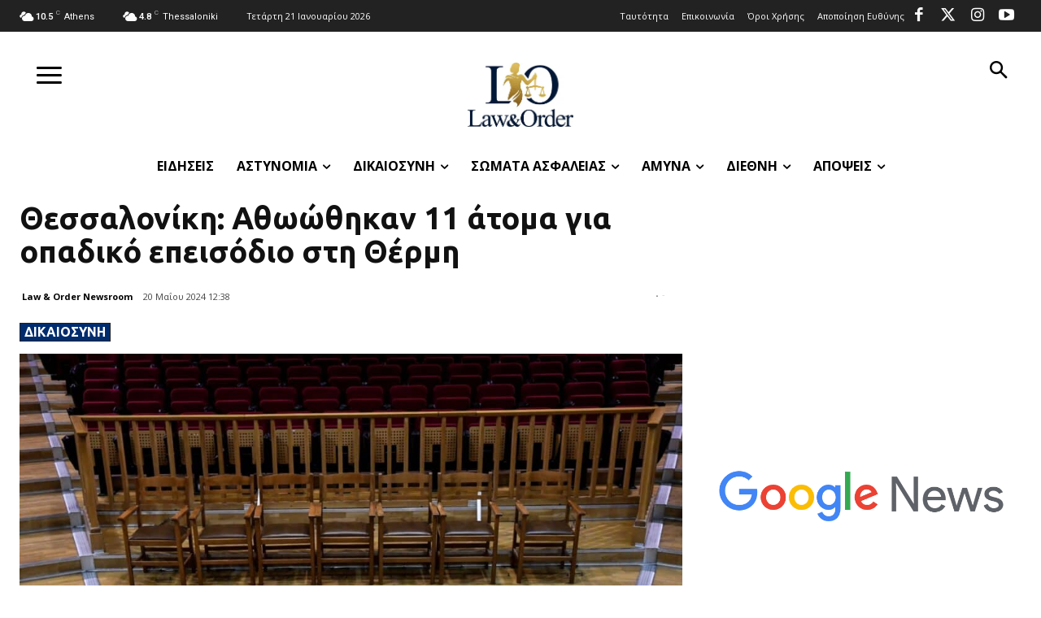

--- FILE ---
content_type: text/html; charset=utf-8
request_url: https://www.google.com/recaptcha/api2/aframe
body_size: 269
content:
<!DOCTYPE HTML><html><head><meta http-equiv="content-type" content="text/html; charset=UTF-8"></head><body><script nonce="Ok0QS_zYHb63ovgRnmXR9Q">/** Anti-fraud and anti-abuse applications only. See google.com/recaptcha */ try{var clients={'sodar':'https://pagead2.googlesyndication.com/pagead/sodar?'};window.addEventListener("message",function(a){try{if(a.source===window.parent){var b=JSON.parse(a.data);var c=clients[b['id']];if(c){var d=document.createElement('img');d.src=c+b['params']+'&rc='+(localStorage.getItem("rc::a")?sessionStorage.getItem("rc::b"):"");window.document.body.appendChild(d);sessionStorage.setItem("rc::e",parseInt(sessionStorage.getItem("rc::e")||0)+1);localStorage.setItem("rc::h",'1768992604678');}}}catch(b){}});window.parent.postMessage("_grecaptcha_ready", "*");}catch(b){}</script></body></html>